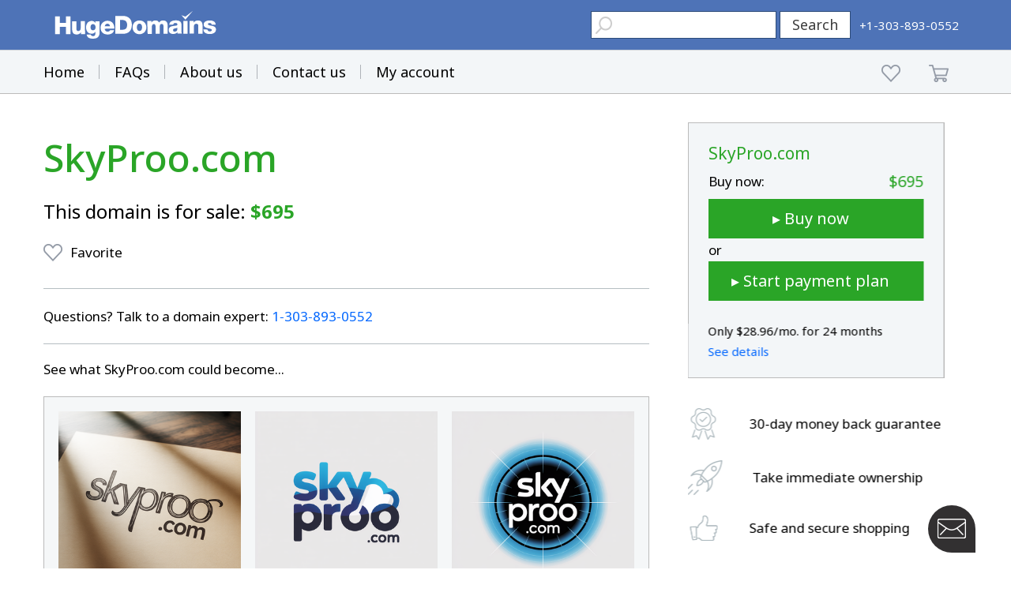

--- FILE ---
content_type: text/html; charset=utf-8
request_url: https://www.google.com/recaptcha/enterprise/anchor?ar=1&k=6LdRB9UiAAAAABaf3jRLyU_gwaGIp-3OvR51myRx&co=aHR0cHM6Ly93d3cuaHVnZWRvbWFpbnMuY29tOjQ0Mw..&hl=en&v=7gg7H51Q-naNfhmCP3_R47ho&size=invisible&anchor-ms=20000&execute-ms=15000&cb=1a3adby3lfgs
body_size: 48053
content:
<!DOCTYPE HTML><html dir="ltr" lang="en"><head><meta http-equiv="Content-Type" content="text/html; charset=UTF-8">
<meta http-equiv="X-UA-Compatible" content="IE=edge">
<title>reCAPTCHA</title>
<style type="text/css">
/* cyrillic-ext */
@font-face {
  font-family: 'Roboto';
  font-style: normal;
  font-weight: 400;
  font-stretch: 100%;
  src: url(//fonts.gstatic.com/s/roboto/v48/KFO7CnqEu92Fr1ME7kSn66aGLdTylUAMa3GUBHMdazTgWw.woff2) format('woff2');
  unicode-range: U+0460-052F, U+1C80-1C8A, U+20B4, U+2DE0-2DFF, U+A640-A69F, U+FE2E-FE2F;
}
/* cyrillic */
@font-face {
  font-family: 'Roboto';
  font-style: normal;
  font-weight: 400;
  font-stretch: 100%;
  src: url(//fonts.gstatic.com/s/roboto/v48/KFO7CnqEu92Fr1ME7kSn66aGLdTylUAMa3iUBHMdazTgWw.woff2) format('woff2');
  unicode-range: U+0301, U+0400-045F, U+0490-0491, U+04B0-04B1, U+2116;
}
/* greek-ext */
@font-face {
  font-family: 'Roboto';
  font-style: normal;
  font-weight: 400;
  font-stretch: 100%;
  src: url(//fonts.gstatic.com/s/roboto/v48/KFO7CnqEu92Fr1ME7kSn66aGLdTylUAMa3CUBHMdazTgWw.woff2) format('woff2');
  unicode-range: U+1F00-1FFF;
}
/* greek */
@font-face {
  font-family: 'Roboto';
  font-style: normal;
  font-weight: 400;
  font-stretch: 100%;
  src: url(//fonts.gstatic.com/s/roboto/v48/KFO7CnqEu92Fr1ME7kSn66aGLdTylUAMa3-UBHMdazTgWw.woff2) format('woff2');
  unicode-range: U+0370-0377, U+037A-037F, U+0384-038A, U+038C, U+038E-03A1, U+03A3-03FF;
}
/* math */
@font-face {
  font-family: 'Roboto';
  font-style: normal;
  font-weight: 400;
  font-stretch: 100%;
  src: url(//fonts.gstatic.com/s/roboto/v48/KFO7CnqEu92Fr1ME7kSn66aGLdTylUAMawCUBHMdazTgWw.woff2) format('woff2');
  unicode-range: U+0302-0303, U+0305, U+0307-0308, U+0310, U+0312, U+0315, U+031A, U+0326-0327, U+032C, U+032F-0330, U+0332-0333, U+0338, U+033A, U+0346, U+034D, U+0391-03A1, U+03A3-03A9, U+03B1-03C9, U+03D1, U+03D5-03D6, U+03F0-03F1, U+03F4-03F5, U+2016-2017, U+2034-2038, U+203C, U+2040, U+2043, U+2047, U+2050, U+2057, U+205F, U+2070-2071, U+2074-208E, U+2090-209C, U+20D0-20DC, U+20E1, U+20E5-20EF, U+2100-2112, U+2114-2115, U+2117-2121, U+2123-214F, U+2190, U+2192, U+2194-21AE, U+21B0-21E5, U+21F1-21F2, U+21F4-2211, U+2213-2214, U+2216-22FF, U+2308-230B, U+2310, U+2319, U+231C-2321, U+2336-237A, U+237C, U+2395, U+239B-23B7, U+23D0, U+23DC-23E1, U+2474-2475, U+25AF, U+25B3, U+25B7, U+25BD, U+25C1, U+25CA, U+25CC, U+25FB, U+266D-266F, U+27C0-27FF, U+2900-2AFF, U+2B0E-2B11, U+2B30-2B4C, U+2BFE, U+3030, U+FF5B, U+FF5D, U+1D400-1D7FF, U+1EE00-1EEFF;
}
/* symbols */
@font-face {
  font-family: 'Roboto';
  font-style: normal;
  font-weight: 400;
  font-stretch: 100%;
  src: url(//fonts.gstatic.com/s/roboto/v48/KFO7CnqEu92Fr1ME7kSn66aGLdTylUAMaxKUBHMdazTgWw.woff2) format('woff2');
  unicode-range: U+0001-000C, U+000E-001F, U+007F-009F, U+20DD-20E0, U+20E2-20E4, U+2150-218F, U+2190, U+2192, U+2194-2199, U+21AF, U+21E6-21F0, U+21F3, U+2218-2219, U+2299, U+22C4-22C6, U+2300-243F, U+2440-244A, U+2460-24FF, U+25A0-27BF, U+2800-28FF, U+2921-2922, U+2981, U+29BF, U+29EB, U+2B00-2BFF, U+4DC0-4DFF, U+FFF9-FFFB, U+10140-1018E, U+10190-1019C, U+101A0, U+101D0-101FD, U+102E0-102FB, U+10E60-10E7E, U+1D2C0-1D2D3, U+1D2E0-1D37F, U+1F000-1F0FF, U+1F100-1F1AD, U+1F1E6-1F1FF, U+1F30D-1F30F, U+1F315, U+1F31C, U+1F31E, U+1F320-1F32C, U+1F336, U+1F378, U+1F37D, U+1F382, U+1F393-1F39F, U+1F3A7-1F3A8, U+1F3AC-1F3AF, U+1F3C2, U+1F3C4-1F3C6, U+1F3CA-1F3CE, U+1F3D4-1F3E0, U+1F3ED, U+1F3F1-1F3F3, U+1F3F5-1F3F7, U+1F408, U+1F415, U+1F41F, U+1F426, U+1F43F, U+1F441-1F442, U+1F444, U+1F446-1F449, U+1F44C-1F44E, U+1F453, U+1F46A, U+1F47D, U+1F4A3, U+1F4B0, U+1F4B3, U+1F4B9, U+1F4BB, U+1F4BF, U+1F4C8-1F4CB, U+1F4D6, U+1F4DA, U+1F4DF, U+1F4E3-1F4E6, U+1F4EA-1F4ED, U+1F4F7, U+1F4F9-1F4FB, U+1F4FD-1F4FE, U+1F503, U+1F507-1F50B, U+1F50D, U+1F512-1F513, U+1F53E-1F54A, U+1F54F-1F5FA, U+1F610, U+1F650-1F67F, U+1F687, U+1F68D, U+1F691, U+1F694, U+1F698, U+1F6AD, U+1F6B2, U+1F6B9-1F6BA, U+1F6BC, U+1F6C6-1F6CF, U+1F6D3-1F6D7, U+1F6E0-1F6EA, U+1F6F0-1F6F3, U+1F6F7-1F6FC, U+1F700-1F7FF, U+1F800-1F80B, U+1F810-1F847, U+1F850-1F859, U+1F860-1F887, U+1F890-1F8AD, U+1F8B0-1F8BB, U+1F8C0-1F8C1, U+1F900-1F90B, U+1F93B, U+1F946, U+1F984, U+1F996, U+1F9E9, U+1FA00-1FA6F, U+1FA70-1FA7C, U+1FA80-1FA89, U+1FA8F-1FAC6, U+1FACE-1FADC, U+1FADF-1FAE9, U+1FAF0-1FAF8, U+1FB00-1FBFF;
}
/* vietnamese */
@font-face {
  font-family: 'Roboto';
  font-style: normal;
  font-weight: 400;
  font-stretch: 100%;
  src: url(//fonts.gstatic.com/s/roboto/v48/KFO7CnqEu92Fr1ME7kSn66aGLdTylUAMa3OUBHMdazTgWw.woff2) format('woff2');
  unicode-range: U+0102-0103, U+0110-0111, U+0128-0129, U+0168-0169, U+01A0-01A1, U+01AF-01B0, U+0300-0301, U+0303-0304, U+0308-0309, U+0323, U+0329, U+1EA0-1EF9, U+20AB;
}
/* latin-ext */
@font-face {
  font-family: 'Roboto';
  font-style: normal;
  font-weight: 400;
  font-stretch: 100%;
  src: url(//fonts.gstatic.com/s/roboto/v48/KFO7CnqEu92Fr1ME7kSn66aGLdTylUAMa3KUBHMdazTgWw.woff2) format('woff2');
  unicode-range: U+0100-02BA, U+02BD-02C5, U+02C7-02CC, U+02CE-02D7, U+02DD-02FF, U+0304, U+0308, U+0329, U+1D00-1DBF, U+1E00-1E9F, U+1EF2-1EFF, U+2020, U+20A0-20AB, U+20AD-20C0, U+2113, U+2C60-2C7F, U+A720-A7FF;
}
/* latin */
@font-face {
  font-family: 'Roboto';
  font-style: normal;
  font-weight: 400;
  font-stretch: 100%;
  src: url(//fonts.gstatic.com/s/roboto/v48/KFO7CnqEu92Fr1ME7kSn66aGLdTylUAMa3yUBHMdazQ.woff2) format('woff2');
  unicode-range: U+0000-00FF, U+0131, U+0152-0153, U+02BB-02BC, U+02C6, U+02DA, U+02DC, U+0304, U+0308, U+0329, U+2000-206F, U+20AC, U+2122, U+2191, U+2193, U+2212, U+2215, U+FEFF, U+FFFD;
}
/* cyrillic-ext */
@font-face {
  font-family: 'Roboto';
  font-style: normal;
  font-weight: 500;
  font-stretch: 100%;
  src: url(//fonts.gstatic.com/s/roboto/v48/KFO7CnqEu92Fr1ME7kSn66aGLdTylUAMa3GUBHMdazTgWw.woff2) format('woff2');
  unicode-range: U+0460-052F, U+1C80-1C8A, U+20B4, U+2DE0-2DFF, U+A640-A69F, U+FE2E-FE2F;
}
/* cyrillic */
@font-face {
  font-family: 'Roboto';
  font-style: normal;
  font-weight: 500;
  font-stretch: 100%;
  src: url(//fonts.gstatic.com/s/roboto/v48/KFO7CnqEu92Fr1ME7kSn66aGLdTylUAMa3iUBHMdazTgWw.woff2) format('woff2');
  unicode-range: U+0301, U+0400-045F, U+0490-0491, U+04B0-04B1, U+2116;
}
/* greek-ext */
@font-face {
  font-family: 'Roboto';
  font-style: normal;
  font-weight: 500;
  font-stretch: 100%;
  src: url(//fonts.gstatic.com/s/roboto/v48/KFO7CnqEu92Fr1ME7kSn66aGLdTylUAMa3CUBHMdazTgWw.woff2) format('woff2');
  unicode-range: U+1F00-1FFF;
}
/* greek */
@font-face {
  font-family: 'Roboto';
  font-style: normal;
  font-weight: 500;
  font-stretch: 100%;
  src: url(//fonts.gstatic.com/s/roboto/v48/KFO7CnqEu92Fr1ME7kSn66aGLdTylUAMa3-UBHMdazTgWw.woff2) format('woff2');
  unicode-range: U+0370-0377, U+037A-037F, U+0384-038A, U+038C, U+038E-03A1, U+03A3-03FF;
}
/* math */
@font-face {
  font-family: 'Roboto';
  font-style: normal;
  font-weight: 500;
  font-stretch: 100%;
  src: url(//fonts.gstatic.com/s/roboto/v48/KFO7CnqEu92Fr1ME7kSn66aGLdTylUAMawCUBHMdazTgWw.woff2) format('woff2');
  unicode-range: U+0302-0303, U+0305, U+0307-0308, U+0310, U+0312, U+0315, U+031A, U+0326-0327, U+032C, U+032F-0330, U+0332-0333, U+0338, U+033A, U+0346, U+034D, U+0391-03A1, U+03A3-03A9, U+03B1-03C9, U+03D1, U+03D5-03D6, U+03F0-03F1, U+03F4-03F5, U+2016-2017, U+2034-2038, U+203C, U+2040, U+2043, U+2047, U+2050, U+2057, U+205F, U+2070-2071, U+2074-208E, U+2090-209C, U+20D0-20DC, U+20E1, U+20E5-20EF, U+2100-2112, U+2114-2115, U+2117-2121, U+2123-214F, U+2190, U+2192, U+2194-21AE, U+21B0-21E5, U+21F1-21F2, U+21F4-2211, U+2213-2214, U+2216-22FF, U+2308-230B, U+2310, U+2319, U+231C-2321, U+2336-237A, U+237C, U+2395, U+239B-23B7, U+23D0, U+23DC-23E1, U+2474-2475, U+25AF, U+25B3, U+25B7, U+25BD, U+25C1, U+25CA, U+25CC, U+25FB, U+266D-266F, U+27C0-27FF, U+2900-2AFF, U+2B0E-2B11, U+2B30-2B4C, U+2BFE, U+3030, U+FF5B, U+FF5D, U+1D400-1D7FF, U+1EE00-1EEFF;
}
/* symbols */
@font-face {
  font-family: 'Roboto';
  font-style: normal;
  font-weight: 500;
  font-stretch: 100%;
  src: url(//fonts.gstatic.com/s/roboto/v48/KFO7CnqEu92Fr1ME7kSn66aGLdTylUAMaxKUBHMdazTgWw.woff2) format('woff2');
  unicode-range: U+0001-000C, U+000E-001F, U+007F-009F, U+20DD-20E0, U+20E2-20E4, U+2150-218F, U+2190, U+2192, U+2194-2199, U+21AF, U+21E6-21F0, U+21F3, U+2218-2219, U+2299, U+22C4-22C6, U+2300-243F, U+2440-244A, U+2460-24FF, U+25A0-27BF, U+2800-28FF, U+2921-2922, U+2981, U+29BF, U+29EB, U+2B00-2BFF, U+4DC0-4DFF, U+FFF9-FFFB, U+10140-1018E, U+10190-1019C, U+101A0, U+101D0-101FD, U+102E0-102FB, U+10E60-10E7E, U+1D2C0-1D2D3, U+1D2E0-1D37F, U+1F000-1F0FF, U+1F100-1F1AD, U+1F1E6-1F1FF, U+1F30D-1F30F, U+1F315, U+1F31C, U+1F31E, U+1F320-1F32C, U+1F336, U+1F378, U+1F37D, U+1F382, U+1F393-1F39F, U+1F3A7-1F3A8, U+1F3AC-1F3AF, U+1F3C2, U+1F3C4-1F3C6, U+1F3CA-1F3CE, U+1F3D4-1F3E0, U+1F3ED, U+1F3F1-1F3F3, U+1F3F5-1F3F7, U+1F408, U+1F415, U+1F41F, U+1F426, U+1F43F, U+1F441-1F442, U+1F444, U+1F446-1F449, U+1F44C-1F44E, U+1F453, U+1F46A, U+1F47D, U+1F4A3, U+1F4B0, U+1F4B3, U+1F4B9, U+1F4BB, U+1F4BF, U+1F4C8-1F4CB, U+1F4D6, U+1F4DA, U+1F4DF, U+1F4E3-1F4E6, U+1F4EA-1F4ED, U+1F4F7, U+1F4F9-1F4FB, U+1F4FD-1F4FE, U+1F503, U+1F507-1F50B, U+1F50D, U+1F512-1F513, U+1F53E-1F54A, U+1F54F-1F5FA, U+1F610, U+1F650-1F67F, U+1F687, U+1F68D, U+1F691, U+1F694, U+1F698, U+1F6AD, U+1F6B2, U+1F6B9-1F6BA, U+1F6BC, U+1F6C6-1F6CF, U+1F6D3-1F6D7, U+1F6E0-1F6EA, U+1F6F0-1F6F3, U+1F6F7-1F6FC, U+1F700-1F7FF, U+1F800-1F80B, U+1F810-1F847, U+1F850-1F859, U+1F860-1F887, U+1F890-1F8AD, U+1F8B0-1F8BB, U+1F8C0-1F8C1, U+1F900-1F90B, U+1F93B, U+1F946, U+1F984, U+1F996, U+1F9E9, U+1FA00-1FA6F, U+1FA70-1FA7C, U+1FA80-1FA89, U+1FA8F-1FAC6, U+1FACE-1FADC, U+1FADF-1FAE9, U+1FAF0-1FAF8, U+1FB00-1FBFF;
}
/* vietnamese */
@font-face {
  font-family: 'Roboto';
  font-style: normal;
  font-weight: 500;
  font-stretch: 100%;
  src: url(//fonts.gstatic.com/s/roboto/v48/KFO7CnqEu92Fr1ME7kSn66aGLdTylUAMa3OUBHMdazTgWw.woff2) format('woff2');
  unicode-range: U+0102-0103, U+0110-0111, U+0128-0129, U+0168-0169, U+01A0-01A1, U+01AF-01B0, U+0300-0301, U+0303-0304, U+0308-0309, U+0323, U+0329, U+1EA0-1EF9, U+20AB;
}
/* latin-ext */
@font-face {
  font-family: 'Roboto';
  font-style: normal;
  font-weight: 500;
  font-stretch: 100%;
  src: url(//fonts.gstatic.com/s/roboto/v48/KFO7CnqEu92Fr1ME7kSn66aGLdTylUAMa3KUBHMdazTgWw.woff2) format('woff2');
  unicode-range: U+0100-02BA, U+02BD-02C5, U+02C7-02CC, U+02CE-02D7, U+02DD-02FF, U+0304, U+0308, U+0329, U+1D00-1DBF, U+1E00-1E9F, U+1EF2-1EFF, U+2020, U+20A0-20AB, U+20AD-20C0, U+2113, U+2C60-2C7F, U+A720-A7FF;
}
/* latin */
@font-face {
  font-family: 'Roboto';
  font-style: normal;
  font-weight: 500;
  font-stretch: 100%;
  src: url(//fonts.gstatic.com/s/roboto/v48/KFO7CnqEu92Fr1ME7kSn66aGLdTylUAMa3yUBHMdazQ.woff2) format('woff2');
  unicode-range: U+0000-00FF, U+0131, U+0152-0153, U+02BB-02BC, U+02C6, U+02DA, U+02DC, U+0304, U+0308, U+0329, U+2000-206F, U+20AC, U+2122, U+2191, U+2193, U+2212, U+2215, U+FEFF, U+FFFD;
}
/* cyrillic-ext */
@font-face {
  font-family: 'Roboto';
  font-style: normal;
  font-weight: 900;
  font-stretch: 100%;
  src: url(//fonts.gstatic.com/s/roboto/v48/KFO7CnqEu92Fr1ME7kSn66aGLdTylUAMa3GUBHMdazTgWw.woff2) format('woff2');
  unicode-range: U+0460-052F, U+1C80-1C8A, U+20B4, U+2DE0-2DFF, U+A640-A69F, U+FE2E-FE2F;
}
/* cyrillic */
@font-face {
  font-family: 'Roboto';
  font-style: normal;
  font-weight: 900;
  font-stretch: 100%;
  src: url(//fonts.gstatic.com/s/roboto/v48/KFO7CnqEu92Fr1ME7kSn66aGLdTylUAMa3iUBHMdazTgWw.woff2) format('woff2');
  unicode-range: U+0301, U+0400-045F, U+0490-0491, U+04B0-04B1, U+2116;
}
/* greek-ext */
@font-face {
  font-family: 'Roboto';
  font-style: normal;
  font-weight: 900;
  font-stretch: 100%;
  src: url(//fonts.gstatic.com/s/roboto/v48/KFO7CnqEu92Fr1ME7kSn66aGLdTylUAMa3CUBHMdazTgWw.woff2) format('woff2');
  unicode-range: U+1F00-1FFF;
}
/* greek */
@font-face {
  font-family: 'Roboto';
  font-style: normal;
  font-weight: 900;
  font-stretch: 100%;
  src: url(//fonts.gstatic.com/s/roboto/v48/KFO7CnqEu92Fr1ME7kSn66aGLdTylUAMa3-UBHMdazTgWw.woff2) format('woff2');
  unicode-range: U+0370-0377, U+037A-037F, U+0384-038A, U+038C, U+038E-03A1, U+03A3-03FF;
}
/* math */
@font-face {
  font-family: 'Roboto';
  font-style: normal;
  font-weight: 900;
  font-stretch: 100%;
  src: url(//fonts.gstatic.com/s/roboto/v48/KFO7CnqEu92Fr1ME7kSn66aGLdTylUAMawCUBHMdazTgWw.woff2) format('woff2');
  unicode-range: U+0302-0303, U+0305, U+0307-0308, U+0310, U+0312, U+0315, U+031A, U+0326-0327, U+032C, U+032F-0330, U+0332-0333, U+0338, U+033A, U+0346, U+034D, U+0391-03A1, U+03A3-03A9, U+03B1-03C9, U+03D1, U+03D5-03D6, U+03F0-03F1, U+03F4-03F5, U+2016-2017, U+2034-2038, U+203C, U+2040, U+2043, U+2047, U+2050, U+2057, U+205F, U+2070-2071, U+2074-208E, U+2090-209C, U+20D0-20DC, U+20E1, U+20E5-20EF, U+2100-2112, U+2114-2115, U+2117-2121, U+2123-214F, U+2190, U+2192, U+2194-21AE, U+21B0-21E5, U+21F1-21F2, U+21F4-2211, U+2213-2214, U+2216-22FF, U+2308-230B, U+2310, U+2319, U+231C-2321, U+2336-237A, U+237C, U+2395, U+239B-23B7, U+23D0, U+23DC-23E1, U+2474-2475, U+25AF, U+25B3, U+25B7, U+25BD, U+25C1, U+25CA, U+25CC, U+25FB, U+266D-266F, U+27C0-27FF, U+2900-2AFF, U+2B0E-2B11, U+2B30-2B4C, U+2BFE, U+3030, U+FF5B, U+FF5D, U+1D400-1D7FF, U+1EE00-1EEFF;
}
/* symbols */
@font-face {
  font-family: 'Roboto';
  font-style: normal;
  font-weight: 900;
  font-stretch: 100%;
  src: url(//fonts.gstatic.com/s/roboto/v48/KFO7CnqEu92Fr1ME7kSn66aGLdTylUAMaxKUBHMdazTgWw.woff2) format('woff2');
  unicode-range: U+0001-000C, U+000E-001F, U+007F-009F, U+20DD-20E0, U+20E2-20E4, U+2150-218F, U+2190, U+2192, U+2194-2199, U+21AF, U+21E6-21F0, U+21F3, U+2218-2219, U+2299, U+22C4-22C6, U+2300-243F, U+2440-244A, U+2460-24FF, U+25A0-27BF, U+2800-28FF, U+2921-2922, U+2981, U+29BF, U+29EB, U+2B00-2BFF, U+4DC0-4DFF, U+FFF9-FFFB, U+10140-1018E, U+10190-1019C, U+101A0, U+101D0-101FD, U+102E0-102FB, U+10E60-10E7E, U+1D2C0-1D2D3, U+1D2E0-1D37F, U+1F000-1F0FF, U+1F100-1F1AD, U+1F1E6-1F1FF, U+1F30D-1F30F, U+1F315, U+1F31C, U+1F31E, U+1F320-1F32C, U+1F336, U+1F378, U+1F37D, U+1F382, U+1F393-1F39F, U+1F3A7-1F3A8, U+1F3AC-1F3AF, U+1F3C2, U+1F3C4-1F3C6, U+1F3CA-1F3CE, U+1F3D4-1F3E0, U+1F3ED, U+1F3F1-1F3F3, U+1F3F5-1F3F7, U+1F408, U+1F415, U+1F41F, U+1F426, U+1F43F, U+1F441-1F442, U+1F444, U+1F446-1F449, U+1F44C-1F44E, U+1F453, U+1F46A, U+1F47D, U+1F4A3, U+1F4B0, U+1F4B3, U+1F4B9, U+1F4BB, U+1F4BF, U+1F4C8-1F4CB, U+1F4D6, U+1F4DA, U+1F4DF, U+1F4E3-1F4E6, U+1F4EA-1F4ED, U+1F4F7, U+1F4F9-1F4FB, U+1F4FD-1F4FE, U+1F503, U+1F507-1F50B, U+1F50D, U+1F512-1F513, U+1F53E-1F54A, U+1F54F-1F5FA, U+1F610, U+1F650-1F67F, U+1F687, U+1F68D, U+1F691, U+1F694, U+1F698, U+1F6AD, U+1F6B2, U+1F6B9-1F6BA, U+1F6BC, U+1F6C6-1F6CF, U+1F6D3-1F6D7, U+1F6E0-1F6EA, U+1F6F0-1F6F3, U+1F6F7-1F6FC, U+1F700-1F7FF, U+1F800-1F80B, U+1F810-1F847, U+1F850-1F859, U+1F860-1F887, U+1F890-1F8AD, U+1F8B0-1F8BB, U+1F8C0-1F8C1, U+1F900-1F90B, U+1F93B, U+1F946, U+1F984, U+1F996, U+1F9E9, U+1FA00-1FA6F, U+1FA70-1FA7C, U+1FA80-1FA89, U+1FA8F-1FAC6, U+1FACE-1FADC, U+1FADF-1FAE9, U+1FAF0-1FAF8, U+1FB00-1FBFF;
}
/* vietnamese */
@font-face {
  font-family: 'Roboto';
  font-style: normal;
  font-weight: 900;
  font-stretch: 100%;
  src: url(//fonts.gstatic.com/s/roboto/v48/KFO7CnqEu92Fr1ME7kSn66aGLdTylUAMa3OUBHMdazTgWw.woff2) format('woff2');
  unicode-range: U+0102-0103, U+0110-0111, U+0128-0129, U+0168-0169, U+01A0-01A1, U+01AF-01B0, U+0300-0301, U+0303-0304, U+0308-0309, U+0323, U+0329, U+1EA0-1EF9, U+20AB;
}
/* latin-ext */
@font-face {
  font-family: 'Roboto';
  font-style: normal;
  font-weight: 900;
  font-stretch: 100%;
  src: url(//fonts.gstatic.com/s/roboto/v48/KFO7CnqEu92Fr1ME7kSn66aGLdTylUAMa3KUBHMdazTgWw.woff2) format('woff2');
  unicode-range: U+0100-02BA, U+02BD-02C5, U+02C7-02CC, U+02CE-02D7, U+02DD-02FF, U+0304, U+0308, U+0329, U+1D00-1DBF, U+1E00-1E9F, U+1EF2-1EFF, U+2020, U+20A0-20AB, U+20AD-20C0, U+2113, U+2C60-2C7F, U+A720-A7FF;
}
/* latin */
@font-face {
  font-family: 'Roboto';
  font-style: normal;
  font-weight: 900;
  font-stretch: 100%;
  src: url(//fonts.gstatic.com/s/roboto/v48/KFO7CnqEu92Fr1ME7kSn66aGLdTylUAMa3yUBHMdazQ.woff2) format('woff2');
  unicode-range: U+0000-00FF, U+0131, U+0152-0153, U+02BB-02BC, U+02C6, U+02DA, U+02DC, U+0304, U+0308, U+0329, U+2000-206F, U+20AC, U+2122, U+2191, U+2193, U+2212, U+2215, U+FEFF, U+FFFD;
}

</style>
<link rel="stylesheet" type="text/css" href="https://www.gstatic.com/recaptcha/releases/7gg7H51Q-naNfhmCP3_R47ho/styles__ltr.css">
<script nonce="SB5LLEbGzy4kUir0Q9BoYg" type="text/javascript">window['__recaptcha_api'] = 'https://www.google.com/recaptcha/enterprise/';</script>
<script type="text/javascript" src="https://www.gstatic.com/recaptcha/releases/7gg7H51Q-naNfhmCP3_R47ho/recaptcha__en.js" nonce="SB5LLEbGzy4kUir0Q9BoYg">
      
    </script></head>
<body><div id="rc-anchor-alert" class="rc-anchor-alert"></div>
<input type="hidden" id="recaptcha-token" value="[base64]">
<script type="text/javascript" nonce="SB5LLEbGzy4kUir0Q9BoYg">
      recaptcha.anchor.Main.init("[\x22ainput\x22,[\x22bgdata\x22,\x22\x22,\[base64]/[base64]/[base64]/[base64]/[base64]/[base64]/[base64]/[base64]/[base64]/[base64]\\u003d\x22,\[base64]\\u003d\\u003d\x22,\[base64]/CkMKHIWtJcQxuOMK7w7vDi18sw7QDN0rDosOUZMOjHsO0dRlnwqjDlwNQwr3Cjy3Do8OIw6MpbMOawrJna8K3VcKPw48tw6rDksKFeQfClsKPw4rDvcOCwrjCgsKEQTMXw748WHnDmsKowrfChcOHw5bCisOIwrPChSPDuUZVwrzDncKiAwVjSDjDgR5bwobCkMK/wq/Dqn/ChsKPw5Bhw4PCmMKzw5B2aMOawojCqAbDjjjDrnBkfh3CqXMzUyg4wrFnScOwVB4tYAXDpcOBw599w4Zgw4jDrQzDonjDosKFwqrCrcK5wr8DEMO8acOzNUJyAsKmw6nCuSlWPXHDucKaV1fCqcKTwqEjw4jCthvCtUzCol7Cs1fChcOSecKGTcOBK8OwGsK/[base64]/CpVlSwpzDlnNaZMKBwp3Ds8KywpJfw5t3worDisKFwqTClcOrMcKNw5/Dt8OUwq4LVDbCjsKmw4rCscOCJEHDjcODwpXDpMK0PQDDrhw8wqddPMK8wrfDrhhbw6sZWMO8f0EkXHlEwprDhEwPDcOXZsKRJnAwb05VOsOOw4TCnMKxe8KyOSJJK2HCrCo8bD3CjsK3wpHCqX7DnGHDusOYwoDCtSjDogzCvsODH8KOIMKOwr/[base64]/DiMKsw5/Dj2EGw63Cl8KgwqxJwrpCDMOVw57DsMKPFMOoOcKNwojCosK+w5l3w7XDgsKsw7lJUcOtT8OuLcOqw5rCuE7CssO5ECzDqkHCumoZwqnCk8KpEsO3woAcwqscBHQ5wrw5VsK5w6AdB1kfwoVxwrfDqH7CvcK6OEcsw7/[base64]/DnsK+w5fCscOXZ8O8w4vCmgZyw5NwKEsbFUzDuMO2X8Kpw4hhw4fCpSPDpHjDjGhvcMKJHlAPOWhJY8KrHcOiw7zCiw3Cv8Kiw5ZpwrPDmg/[base64]/[base64]/BW46K8O6woTDrcKCKsOpGcKpwroAHcOAw63DqcKoFDhkw4jCrn5KchZNw4DCnsOIIcOUdwrCql9Nwqp3FUPCjcO9w5dkWzBvG8OAwqw/[base64]/Dpn3CsysBWlcgwrnDrWvCjwoFZWgCfk4MMcKXw60dVCHClMO/wo4Hwo4sWsOpOsKBPzRyL8OQwqldwpV9w77CrcO/UcOiLlDDocO5E8KHwrfCjBB3w5DCrFTCoyzDosOmwr7DqcKQw5wTw6BuECE/[base64]/CqVp6VhfDlMKPI35YwoLDicK8wrd/w4bDmsKQwqvCjlFvf3o2woc9woPCpTN/w4YYw68iw6rDgcOYd8KqUcOfwrbCmsKbwo7Co1t+w5jCk8OdfyAiNcKJDGXDu3PCpQbCg8KQcsKow4XDn8OSY1PCqMKFw5okZcK7w4/DiHzCmsOwM1DDt1LCiR3DnmnDiMOmw5hYw6/ChW/DhwQrwqQrwoNNJMKGe8Kcw7NywqBDwqLCtlDDlUEQw77DpwvCv37DuQUKwr/DscKYw7ZpSS3CrhDChMOqw5ozwpHDlcOXwpbCv2zCvsOVwqTDhsOxw6kwIkXCqTXDjB8aNmjCvkw4w7ECw4zCrFDCvGjCmMKuwobCjCIKwrDDp8K2woo/WMOowqxDNFPDoH19WMKtw74jw4fCgMODwqPDnMOQLg/[base64]/Ds8KeTGXCh8OlNsObw5IeJWvChHspbnXDtMKrT8ONwpsBwrNuN21Yw7HCs8KBKsKNwptHwpfCq8Ond8OgeH8nwrwCM8KBwoDCm03CnMOiUsKSckfDuWZAKcOEwptcw67DmMOHdEtCNlpCwrpjwqw/[base64]/Dt8KNeQxGKBrDmcO9a07CsMOawonCmCbDpwbDqMKzwo9qDB1IFcOZU1FEw4UMw69pWsK+w5RudmLDscOww5XDscKcccO9wq1TXlbCpUnCgcOmZMKqw6PCmcKCwrLCvMOGwp/[base64]/CiEzCvHfDk8KCBQ4/SMOawq/[base64]/[base64]/DssOVwrjClcKpwrBdw5NARWBMD1nCkiHCnWDDlFfCvsKuYcOmcsO5C2jDsMODSQTDuXdwS0bDgsKadMOYwqoUFnl7UsOFZcKPwoIMeMKnw6HDlHAlMQHCkjsIwoowwpTDkE/CrAIXw5pFw5XDilbCncK9YcK8wozCsDtQwonDuHpgT8KDL3MCw44OwoUDw59awqpvQMOHHcO6d8OmY8OUMMO+w7fDlGnCsAfDjMKGw5rDlMKGcznDkRgCw4rCscOcwrvDlMKdTX97wplbwrTDpgc8AMOFw5/[base64]/[base64]/Ci8KhV8OiesOgw7MYJyRawrLDlH7DjMOwd8OFw5wBwop6AsOkVsOrwqt5w6AwVQPDiAxswo/CshgNw7UqFw3CosKjw6/ClFPCqjpAMcOebX/CgcOiwofCvsKlwrvChHUlEMKFwqgCdjTCs8OPwqEGMksZw4fCl8OfKcOMw4VDdQjCrcOhw7k0w64dQsK/woDDp8OwwrLDg8OdTEXDh3lFEnvDv25XYTgzXMOTw6F+PMK/F8KeSMOJw6cFScKVw7w7N8KGUsKKflsSw7DCnsKzSsO3QWIZQMKyOsOuwpLCk2QhbjRyw5R/wrjCicKew6MpF8OYOMKEw7Erw7DCl8Ocw51QaMOVc8OjKi/CqsKnw65Cwq1cNGYje8K/wqJmw6ElwoVRfMKvwpQYwqxFMcO/KsOpw6FBwqHCqG/Dk8Kkw5LDrsKzDRs/[base64]/DscKcMgN9wovCjcOnwq/DsMKKwqVzwrfCm8O6w7gQw4PCmMOvwqTCmsODTkoOEjLCmMK6WcKYJzfCtxluaErCqgtjw7zCvDDCicODwp0kwoM6eUY7esKkw4lzHlVPw7XCtTA5wozDpsOXbwh0wqUjw5XDgMO9MMOZw4bDnEwsw4PDosOZDVbCjMKpw6DCojQCel10w5gsDcKTUgPCjifDqsO/C8KKG8OHwoLDoCfCiMOTZ8KmwpLDr8KYD8Ojwrdww7LCiykCbcKJwolAPDTCn2LDlcKkwoTDo8Ohw5BLw6fCgntCFMOsw4Z7wpxTw7Vww6bCgcKaCsKowofDpcKBdmERCQ/CoEUSV8KdwqBRSmg9XRfDrEXDksKww78wHcKnw6gOSsO6w4TDgcKvWMKvwqpEwoppwqrCj2fCiw3Dv8ORPMO4V8OzwobDn08DbmsXw4/CgcO5dsOvwoQ6H8OHJxjClsK2w6bCiD7CscO1w6/[base64]/[base64]/aBVOw4ZswrF/C8KTZcOVCcKYacOmR8Kgw5YsYlrDm8OVw5p6T8Kowotrw7XCtFnDoMKIw4rCvcKzwo3DnsORw5BLwqRaQ8KtwoBRfE7DrMO/HcORw70HwrnCswTCq8Klw5TDnR/[base64]/CqRkhaMKLKMOfdMKUw7zDinhUFnXCjMOMwrURw7k4wrfCjsKcwp5TRnEmaMKdQcKMwptmwpEdwrcSbsOxwqNsw4gLwqJNw4PCvsOWesO5TxRFw4PCq8OTL8OpIk/CtsOjw6LDtcKTwro0acKewpXCpgLDm8K2w5/[base64]/T3YCe3pFQ8OLWQ5TwoUNw77ChsO9w55AL2pBwrg1en9YwpXDuMK2NHDCi1tUE8KnVVJ5f8Ojw77DnMO4wqktFMKGaH4ZFsOAVsO8woYgcsKmUCbCncK/w6fDv8KkM8OfcQLDvcKmw4HCjTPDksKAw51bwpkIwo3DocOMw4wHEmwXWsKGwo0tw5XCjSUZwoIeQ8O2w5MOwoE/[base64]/DuAXCslsubcO5GgQXwq8vw4DDlTbCucKrwrZIVcOkbTrCg0PDh8KbW1TDn3LCuwQrWMOcRF81R0vDnsOiw4ALwo0yVsOswoPDhmbDh8KGw4UuwrvCuUXDtgw7djnCoGo+bsKIDsK+GcOoc8OPNcObb3/DusK8Y8OPw5HDicOjIcKsw6NOJ3PCokHDjCfCisKZw798BHTCtgjCqmNpwqR7w7AHw6dEaHRQwq8DPsOrw40ZwohSHVPCs8Otw7/[base64]/w7hsw7nCoMOLw6LDr8KQOcOmEX4Ww5whwr1zwrAxw7DDncO5XBzDssKvWWDCqRTDkR7CjsO5w6fDo8OkDsK3FMOBw5VpbMOoB8KHw50NbV7DqUzDs8OWw7/Dp143F8Knwp8YZz0xciYjw5fCnlHCuWosbXjDqV7CqcKWw6fDo8OMw4LCnW5Fwr/[base64]/NMKEfy8aw6Vowr3DtMKnC8KhWcOZSRDDgsKoRRXCusKsAmk/[base64]/DqsKbZcOWw5HCrmk0A8OpPMKNw6XDli0uQkXDlA11asO7CsKow7NCAC/Ci8OkHihuQyZYSWFNKMO1YmvCgADCqXMVw4fCi29Mw4sBwobDjnbCjSJtKzvDgMO0XDrClmgDw5/DgBnCh8Odc8KcDgdfw57DslTCoGFcwqPCicO5A8OhKMKQwqfDj8OzRE9jcmzCrcOpBRfDsMKFMcKuCcKLawHChEVdwqLDuyPCkXTDpztYwoXDnMKGwpzDpEVQTcOQw7x8HgYLw5gKw5wSXMOgwqYpwqUwAkllwqhrbMKxw6LDvMOgwrU3FsKOw6bDvMONwpU/DRnClsK+V8K1ZjXChQsEwq/CsR3DrRNkwr7CoMK0LcKjKw3Ch8KBwos9fcOpw4zClih/woNHDcKWFMK2w5zDvcOBa8KPwrJBV8ODFMKWTjFUwoXCuhLDqzrDti3CvH3CqgVofncGbGZdwp/DiMOAwphGUsKGQMKFwqbDkWrDo8KKwq0zB8Kgf0xdw4wNw4MaF8OsKjMSw4YAMcKPYsOXXFrCgklYdMO0MkDDmDlbO8OUMcOqwoxmRcO/TMOQRcOrw6Y5dSARWjvChWzCrA7CtmFBHFjDq8KCwpbDvMKcHBTCuiLCvcOUw7bCuzLDpsKIw4kgfynCoHtSKnTClcKCV2RSw77Dt8KFSh4zRMKRXTLDl8KYHzjDssKNw5EmDndZTcO/[base64]/FDXDn8OzwpzDvBDCmMO0wqJdw6XCl2Mcw7DDoQslZsK8bGXDmkfDkBPDmznCksO4w44gRcO1fMOnFcO1BMOLwpzDksK9w7lsw61Ww61Oa2XDu0zDmcKoTcOdwoMow4nDqUzDo8OMBisdKsORKcKQCG3CiMOjCjwpGMOQwrJ0EGDDrFkQwocwMcKeDHB4w7vDkAzDrcK/wr01IsOXwpfCuk8gw7tCTsOTFCfCnnjDtgIuTTfDqcOFw5PDmmMEdVFNOcKZwop2woZgw4HCtVhuOVzCvEDCqMONTmjCtcK2w6QXw5YUwqgvwr5EUsK5MmJ7XMOlwq7Dt0AAw77DiMOOwpBvN8K1FsOQw44HwqDDkzjDgMKuwoDCmsOgwrkiw4fDn8K/aRFXw5HCgcKtw6syVcKOWicGw48pR0LDtcOhw6h1Z8OiSgdQw4TCo3M/[base64]/w4vDnhvDsMO+wqfDs8ODNMO6acKRLsOswprCi1fCuzF/wpnChBl5PxAtwpt5aXx6wo7Cp2DDjMKPDcO6TsOUTMOtwqrCqsKhZMKtwqnCpMOSOsOww7HDmsObLDrDjSPCvUnDjzBaJlY4wq7DjwXCgsOlw5jDrcODwoJpEMKdwpV3TC9Xwpwqw6lqwrTChEJUw5HDiBELJ8KkwrXDqMK/MmLCmsOWc8O0CsKGaw8EYzDCtcKYc8OYw5hsw6XCiTMFwqQrw7bCgsKeSz8WSDM7wqLDswHDpWjCsFDDisORIMK4w4TDggfDvMK4FznDuRtcw4gUA8KMw63DnMObI8KFwq/CqsKbHmbCpknCmBTCnFvCtwcWw7Ipa8OHbsKPw6QhecK3wp3CgcKKw4AJA3jCpsOXFG5IMMOxS8OrUQPCqTjCisObw5I/[base64]/[base64]/Y8KkwpPCs8OuYB3DssK7wp/ChBTCqF0zw5HDkx0vw5hQJR/CgcKBwofDrHrCiE3CtsKmwoNnw48Fw7M8wokPwp/CnRgoEcOtTsOyw73CoAdaw7tZwr10McO5wpjCux7CucKlOMOTc8ORwpvDv3HDhA9Fwp7CtMOLw4AdwolQw7XDqMO5NxrDnGd4M2rChBvCrg/CiTNkZD7Ck8KdDDBgwpLDll/[base64]/[base64]/[base64]/Drz0FIWYOwqbChkBSWGHDoCYZwqXDnhE6DsOlYsOow4HCmURbw5hvw5bDg8K2w5/[base64]/DvSEcw78Gw7rCqVViajZbwog2BcOQA0p8LsKWXcKgOXFow4LDgsKpw4dQLjbCrB/DpxLDtmxAHg/CjDHClcK2PcOOwrNgazYXw78pOS/[base64]/DiArCt2drCn5xW8OywrLDhgVobsO4w7xdwobDgMOTw6VBwr1iKsOcX8KyKijCrcK6wod3MsKow5xPwrTCuwLDpMOcIBDCiHQpWgDCpcOCTMKPw4QNw7LDi8OZwovCs8OxHMOjw4UJwq3CsWzDtcKXwr3CksKqwoRVwo5lYEtvwr8QOMOLOcKiwqMdw7/DosOMw64IOznCo8OTw4rCjC7DssKlBcO3wq3DlsOsw6jDhsK2w6zDrjYBA2U3AcOtQQLDomrCuh8MQHQgS8OAw7XDrcK/LMK4w44hUMKmGMK+wrgmwokWR8Kiw4cLwrDCuVo3VH4rwr/Cr1zDiMKpJ1TCo8KtwrMZwr/[base64]/DkgYbwp1dw4MST8OpVxITw5bCisKhPsK5w4dtwolpfR0FZRPDg0t3DMO4OB3DoMOlWsKFf3YdDMOSLsOJwprDoxHDosK3wponw5YYEUR1wrDCpXFrGsOlwpUawp/Cv8KJD1YBw6vDszI/wr7DugV/[base64]/[base64]/DgU1Zc1dMwr4hw4Aaw4AIw63CvDbDpsKbw45QZ8KFIx/CgDUXw7zDlsOkQzhNRcO+RMONGVbCqcKTKDI1w6QpNsKbd8K1Ok5pFsOpw5DCkgdxwrY+wr/ComHClznCoBItb1LCi8OCw6bCqcK/LGfDh8O1Cy4OHWAPw47CicK1IcKpHQrCnMOSByFBUgYXw4cOLMKswrDCtcKAwo53f8KjG0BPw4rCiX59KcKXwrTDngx4RDBjw5fDv8OQMcK1w7/CuA0lBMKZQnHDplfCuGUfw6gpTcO1XcOswrjCoTjDn1wlOcOfwpVNMsOXw6fDvMKuwoBmDmIKwq3CscOIewV1ST3CrwcBcsOkVMKMPltqw6rDoiDDkcKNW8OQcMOlEMOWTMKqCcOnw6NXwpBuOx/[base64]/DkTPClcOkwq5vw6DCm8OwCWfDrDTCrV7Dv8OGwqXDtTXDknQVw6Rqf8O4dcOfwrvDsCfDpEPDhnzDtExqQndQwqw2w5nDhiIaBMK0KcOZw7AQdXEpw6tEWlPDrRTDlsO7w4/DjsKVwqcqwo5rw5ROLcO6wqYvwp7Dg8KDw54nw77CusKcesOUccO4XMO1OjEtwo8Yw79bHMOewoR9fQvDhMOmOMK7TzPCqMONwr/DiSbCj8KWw7k2wpUnw4ARw5nCvXcaIcK7LFh9H8Ohw5l1GDoGwpPCnhfCkxBnw4fDt2bDmFPCvlJ7w7xjworCoG9/FT3DiW3Cn8Oqw6hLw582BcOvw6vChGbCpMOzw5x7w5fClsK/w7bCjS7DtsO0w7gbS8OJVS7Co8OPw755c1Nww4YAbsOQwo7CuyHDhsOSw4LCiwXCu8O9aWrDhEbCgRLCmzltOMKWR8KwVsKESMOFw4NrSsKTEUFmwrRjPMKCw7rDmRkZGX5/bFI/[base64]/V3YJw4bCokYIWsK1FmvCiRHDhsKLwqrCmENYOMKoJsKiKBHDvsOCNS7CgsOLSTbCkMKSQzjDl8KCJSbCjQnDgBzCmjvDjzPDgj0owrbCmMK7RcKYw5giw5dGw4PCisOSH0FJcg9VwprDlMOdw7MDwpXCslvCnwR2GG/CrMKmczvDkcKSAHLDlcKaSlXDmRbDicOJFBDCugbDrcK7wrZJcsKSLFd6w6Vvw4jCg8OhwohuWAoyw73DiMK4D8OzwofDv8OWw60jwoo5M0FJAwDDncKXVGfDgsKCwpfCh33CuQDCqMKwAcKkw49Zwo7CtlJ2MygLw7LCiyvDjMKkw7fCnFlRwq8fw5tUd8O/wobDqMO5CsK9wo54w5h9w5oHakhjPyzCkU3DhH7DqcOjGMKWBi0Rw6lqOMOeLwhew4LDqMKbQ3fCssKIAmtaSMKBZcO1NVTCsEIWw4V2PXLDjVgdGXbDvMK9EcOVw6HDl1k3w4cswoESw7vDjTofwqLDmsO9w6VYwqLDnsODw7kVbMKbwqXDhT4FPMKvMsOhGgQRw75/UhHDg8K0QMOLw6JRRcKDXF/DoUzCscKewqHCrMK5wp1PE8OxWcK1wr3CqcKUw5VcwoDDvQ7Cu8O6w74BTD1vLxMHwrnCrMKqc8OceMKDPXbCqX3Ct8Kuw4wMwokKLcOBUxh9wrbCmcO0WXdBfzzChcKPSH7DmVNXRsO/G8OcbAUiw5nCkcOBwrTDhzQCWsOOw7LCgMKJwr8xw5Nxw4Rywr/DkcOuRcOiPsOfw5oWwoIQOsKwNDUTw5fCqhgow7/CtBIewrHDlw3Cr1kJw6nCj8O+wppPDw/DvcOEwotbKsOHd8KNw6IoG8OuHEZ+dl7DgcKxX8OQfsOVCgt/c8OFM8OeaEt/GgHDgcOGw71EYsOpQHsWMyhXwqbCtcOxdk3DmjXDnzPDgAPCksK+wpISB8KMwp3DhDzCpcKyRSzDiwwRfA0Qe8KORMOhaRDCunMHw7spIxHDiMKNw7rCjMOkGCEKwoPDjFFQYy/CvMK2wpLCrsOEw5zDpMKOw6XDuMOZwqN4VUPCj8OPO1sqK8Oyw64Bwr7DvMO9wrjCuE7DmsKSw6/CpcKnw4NdV8KhDyzDl8KPVMOxYcKcwq/DrhJqwoFSw4N0V8KdVwzDisOIw7rCulPCuMOjwpDCssOYdzwTwpbCosKlwr7Dskt7w64AQMKiw6BwKsOvwpYswqBZaiNRUxrCjSZnbAd/w4FGw6nDmMK9wovDmShiwpVXwp4ZF3kRwqHDocOfWsOXRsKQd8KhfHUEwqRdw5LDknvDjiLCr0kFKcOdwoInCsOfwoR0wrzDn2XDtn4hwqzDsMK0w7bCrsOcEMOpwq7CkMK6wqpcbcK3fBElwpDCp8OGwrLDhGxYLREaMcK/D2HCi8KoYi/DlMK6w7PDpMKBw4bCq8OTTsOxw7rDm8OiRMKdZcKjwoYmDU7CgUNNYcKow7zClMKGWcOAa8Ofw6wmKGHDuxjDuhVqIStXXiBVEXUSw6s3w5sKwr3CqMOiMsK5w7jDlF9KM089UMOTdX/DpcKXwrTCosKgSn3CicOWF3jDi8OYB3rDpGBxwozCtjccwovDrChrIxPDmcOYO24LRz9/wpvDongTEXNtw4JUOsKMwoMzecKVw580w4cuc8OFwqzDnyUTwr/DqDXCj8OuWTrDk8KDRcKVSsOGw5jDscKyBF5Qw5LDoAJaMcKpwopUSCfDo0tYw6RBIWlfw7vCgnMAwqfDnsKdD8KKwqHCpXXDnlAbw7LDtnhsQzBzD3/DuWF1FcKWJVrDt8O/wpR1PC5ow68iwq8MLnfCicKmdFEWE3M1worCrsOUPhXCtFHDlk42bcKZfMKdwpkUwqDCusORw7vCl8OVw5kUIcKwwrtvNcKbw6LCpRzDkMO1wovCkmYSw6LCgk/ClTXCg8OLdDTDlGZcw43CoRF4w6PDvcKrw77Dtg7CvMO+w6V1wrbDogfChcKVIx0jw7HDkhjDuMK0K8KRPMKzayvCtFZNeMK/XMOQKxLClMOBw4lZJH3DgUUuGMKkw6HDmcKAJsOnP8K8BcKww67CknbDvxzDpcKleMK4w5F7wp3DkRtWWGbDmjjCuXtQUmtDwoPDuVzCpMOsKDLCm8KDTsKaScK+RWXCkcOgwpjDssK1ERbCk2HDvkE8w4DCrcKhw7fCtsKZwqxcbQfCt8K8wpl/GcO/w6fDqSfCusOowrzDrUZyRcO0w5E4A8KMwp7Cq2ZZDE3Dm2I9w6PDkMK7w7ktfDDCuiF/w7/CvX8hCH7DpHtHbMOuwoFHOcOZSwB9w4jCkMKow6bCnsOgw73Dsy/Dn8Ofw6vDj1XDr8OdwrDCmcK3wr9JJTLDoMKKw5nDpcOWOTcQFnPDtcObw69HQsOQQsKjw4ZpW8O+woBcwqDDuMOyw5XDr8OBwp/CjyTCkAHCtU/Cn8OLF8K1M8O1cMOPw4rDuMOBEybCsBg0w6AGwrwxwqnChMKZw70qwrjCs1toa2osw6Rsw4fDjwvDvGNZwrzCoideKnrDskpewozCnS7DgMONa3thO8OVwr/CtcKhw5I5KcKYw4LDhSjCmQ/Cu0Mlw5ZNbEAOw7Zrwogvw50pGsKcQBPDq8OZcCHDj0XCtinDosKYWT0Vw5vCosOKWhTDgsKaBsKxwpkOI8Kdw6UfflNFBgEywofCmsOBXcKnwrXDi8OWbMKawrF0FcKEK1TCgzzDg0HCuMONwrfDgipHwoBXBMOBKMKeBcOFO8OHRmjDh8O9woQqHA/[base64]/DvjbCtnfDucOyS8OoZgXDgXnClwLDisOnw6bCg8OHw4TDhAY1wqrDgMK5J8OYw6EOU8KdWMKzw7o5IsOJwrhMVcKpw5/Cqg8gCh/Cg8OoZXFxw45Nw4bCm8K7YMKRwoIHwrHCocOwJSJYKMKYHsOuwprCt1/DusKBw6TCusKsIcOZwoXDuMOpFCrCg8KMBcOQwpA6CRFbJcO/w5diAcOWw5DCoBDDh8ONTwbCkC/DuMK8LcOhw4vDosO3wpYtw4cgwrAzwpgNw4bDtUdbwqzDjMOHdTgMw6g9w55+w4VswpAhCcK6w6XCtCgaRcKUDsOdwpLDhsKVB1DCuwrChMKZEMOeIQXDp8Ofw5TCqcOFaSHDpR4fwrszw67DhltVwpoxRB7CiMKKA8OTwrfCqB0swroBHibChgTCkSE8BMOQAx/DlDnDpG/DvcO9bMKAXx/DlsOWKQoSMMKnL0zDrsKoW8OqKcOOwo1BTi3Dk8KaJsOuMMO5wqTDm8KnwrTDjV3Cu3IbBMOtQ3/[base64]/CrMOwwrJkwrfDnsKgL0zCk0fCv0B8DMOVQMKHHSZybjvDv3tkw787wojCqkM2wqcgwot/[base64]/DrcK8w7ZsYgDDksKdw7/DucO6w6gWPkjCjC/CqMKEOjNgF8OHOcKEw6bCuMKCB1Qiw58qw43CmsO9RcKfdMKcwoYNfhTDtUU1Y8Oaw7BRw4XDl8OCScKkwoTDjzhdfU/[base64]/ejDCknbDmsKyKMKkBA9fEFQ6eMKUw5gIwqPCiWZUw4JOwppKOkl6w75xAS7CtFnDsSJOwqZTwqbChsKmQsK8CgI/wrnCqMOvHix8w6Iiw4h6XxjDmcOcw4cyasO5wovDrCpEc8OrwovDv219wpNpT8OjWG7CqlDCosOKw753wqzCrcK4wofCuMK4fl7DqcKRwpA5Z8OHw6vDu18owroeJg0kwrZ1w5/DucOfVgQpw45Mw5bDjcKZGsKHwoxjw6slH8K3w6A4wpXDoDRwBRZGwrM4w5PDuMKWwqHCkUxzwo1dw5rDvW3DgsOkwpkCYsONCR7CqlkJbl/DoMOSZMKNw6hgZETCoCw2fsOow57CrMOUw7XCh8KVwoXCgcOyeDTDo8OXL8KjwqvChz0fD8OBw6fCh8KOwo3Ch2/CicOGAy5SRsOGMMKkUjtRfsO6FArCrsK+ACgBw74nVlplwqfCpcOVw5zDisOoHjQFwpIKwqsaw6TDgHIKwpIow6TCvcOReMO0w4rCsHXCscKTEyUOZMKDw5nCrEA4SnzDg1HDnQ10wrvDosKGXBjDtDgaLMO4w73DkBTCjMKGw4YdwqBHd3IuK04Ow5XCnMKpwp9ABj/Drh/[base64]/CgMK4w4LDjig0wqxqMcOow6DDscOrwq/Dln5Ww64aw5bDqcOMRE9YwrnCq8Obw57CqijDlcKGOU9hw7xmEFNIw4HDvBpGw4MCw5IYasKGc14bwodUM8Oqw4IIMMO1wr/Du8OHwq9Kw5/CjsKWQ8Kjw5PDt8OuE8OJQMK+w5UPwoXDqTpXRG7CpU8WNUvCicKXwrTDh8Obw4LCsMObwobCrFVswqTDncKzw5jCrSdvdcKFfhQ5AGbDvyvCnUzCv8KFC8OjTz4ALcOCw6ZLXcKQE8O7w68DG8KKw4HDpMKpwr0oQH47enEgwo3DlT03HsKYUHjDpcOkSW/Dpy/ClMOuw5k9w5vCk8OrwqcgUsKHw4Elwo/[base64]/CkcK0woDCui5Cw41Lw5hJwpM/FMKsw6h2FDrCkcOTST7Chg06egkEZFfDpcKiw4DDpcOxwqXCjg/ChyhiIm3Cok1dKMK/w5vDucOSwonDosOSA8O3QCzDvcKcw54bw6hsK8O6SMOtEMKgw71rHBIOScKiQcOywonCmncMCC/[base64]/Dr8KUwqbDvcOwwo7DicKqwqrCjhDCjVDCtcKOwphUe8O2wrosPmHCjxMCIRXDocOBSMK2FMOCw7nDrx16ZMK/AEPDu8KQBcODwoFpwr98wos9FMOewpwVUcOsVylrwotXw7fDnxzDgF0edWHCnUfDuTZrw4ZIwqnCrmQowq7DjsOiwqh+OXTDhTbDtsOmdCTDjcOfwqY7CcOswqDDmzA3w7sIwpHCocOLw4s4w6lLOE/CtTUuwpFDwrXDjMKHA2PChl0AOUTChsOiwpg1w5rCvTnDg8OOw53Cv8KWeVsxwrRgw5ogGcOQQMKxw4nCg8O8wrrCtsO0w6EpcWbCvEEXGm5ew7dhIcKaw6ALwqViwp3DssKAf8OBChDCiX7DmGDCocOre2AOw57DrsOlVl/DmHtBwrDCusKGw57Dql1PwpVnG1DCjcK6wqpNwoIvwrcdwofDnizDsMORJT7DsFpTKRbDosKow67CoMKkNV5/[base64]/CrsKnwrLCoBXDtAgAw5Isw5HCn18Mw4PCscO9wrzCsEPDl3TCqg/CmGVHw6nDhxdMLcKTRG7DgsKxAsOZw7rCoWhLQsKMNB3Co0LDuUwhw4s1wr/CjX7DqQ3DglzCuV9cR8OrKsKlMsOjVSDCkcO3wqodw4vDk8OHwpfCo8OWwozCjsOJwrzDosK1w6Q4ckppWGLCucK9FWQrw5kcw7wgwrvCtxfDosONA3vDvwTCkA7CmG5JNQnDsAYMbxM0w4Mtw7UGdwvDi8Osw6/[base64]/w60sw6DCu8O8TcKANALClSfDp2XCmnt0w4VtwrDCrmVDYcOrR8K2esKAw714AWdxHTbDmcOKf10BwoPCvlrCmD7CmcODHMO2w7YTw5l3wq16woPCqT/CqFptbRZvXEXCgUvDpiHDtWRZF8OUw7Vpw6PDhwHCuMKbworCsMK/[base64]/QMKXwoofHATCnQo8JTw6ZTbDi8Kew4bCiHfDmcKrwp4Uw4Fbw70xF8OCwpkaw68hw7bDjlpQCcKBw4U8wookwojCjxJvHXvDqMO5bQNIw4rCvsOzwpXCjV3DgMK2D00gFlw1wo4Cwp/[base64]/ClzF7w4g2w4Fww57DtTjDi8Oma8OWasOja8OlCcKYN8Oew7PDsXvDtsK+wp/CoRLClBTChz3CkFbDisOswpQvScOOE8OAO8Kjw59Sw5lvwqNRw65Nw5ADwpoYBn5qLsKUwrhOw6fCoQs8NikawqvChFg+w7cZw6kewqfCt8Oaw7TCtwBFw5MMOMKRYcOgFMOxcMKSF0PClgRmdgBawq/CpMOrJsOlIhbDj8K5RsO9w49MwpjCslfCgsOnwpzDqBjClcKSwprDsF/DkU7CqsOZw4fDp8K7E8ObMsKvw793JsK8wqEQw7LChcKtS8KLwqzDnFc1wojDvhkBw6V+wqLCrjQswpHDscO7w6lHKsKYUMO9fxzClR11aGE2OsOac8Khw7AaL1PDvEjCknDDlcK/[base64]/[base64]/w4tewrhqOcKBwqTDpsObworCmsOqciFRZ3RPwo4xVlrCp2shw4DCmU10RX3Dj8O6BzUKY2/CtsO/wqw6wrjCrxXDhHLDoyHDo8OhcWJ7O1Yqai4DZ8K+w7JFLFM4XMO/M8O7GsOFwosEU1dmbxdgw53Co8OCW18WOTXCiMKQw6Alw7vDlAhwwrQfWE4xUcKzw70TCMOVZHxvwr/CpMKEwqgXw50lwokSXsO0woPCtcKHJ8OWXT5TwoHDtcKuw6LDtkLCmxjDocKjEsO0Jl5Zw6nCj8Kgw5UmHHArwqvDnGDDt8OJEcKcw7pWZTXCiQzCjXMQwqJqXAM/[base64]/[base64]/DpcOoNU7DqsKXw5UbJDrCuUMrwp5xw4ZlEcKcw4fCuDMeGsOlw40Yw6PDlTXCvMKHDsK3R8KLGlXDkEDCu8Ocw4HDjx8iT8KLw4rCr8OdT1DDnsOAw4waw4LDqcK5IcKIw5jDjcKlw6DCncKQw5jCscOKCsO3w5/DpDVVYnXCv8Kdwo7DtMKKDWMlbsK8dGwewqQIwrzCi8OzwqnDtgjChxc8wod9KcK0DcOScsK9w5MSw6LDt0Qgw4dfwr3CnMOqwrVFw4dFwoPCq8KSZgpTwpYyIcOrT8O5csKGcjLDmFIIRMOZw5/CvcOBwqt/wpRZwqQ6woBkwpVHdwbDpV58UBnDn8K4w5c2ZsOIwoIuwrbCrDjCqwdjw7vCjsK8wrc/w4E5GsOywp5eBGdBEMK5fAHCrhDCucOGw4F4wo9ww6jCmHzCmkgfFGJBO8OLw43DhsO3wqtDHWAGw70wHiDDvyoRf3c5w7Niw4Z7UcKNP8KNDWXCs8K8ScOUAsK9a1vDh1dkOBgTwp9NwqAxP3sxJVE+w5bCscOxG8OVw5LDqMOzX8KrwpzCuxktQcKKwpckwqpoaF/Dm17Ch8KDwqLCoMKQwrLCrEtpwpvDtltswrskYn41XsKDdMOTI8OuwoTCpMKyw6HCgcKWXGgZw5t8JMOxwoXCrHEKSMOGVMO8WMOawp/ChsOzw7XDiWM6QcKpEsKmXkkXwrzCh8OKA8KhesKfS2gAw4DCiCgBCiMdwo/CuTfDiMKuw4TDm1PCtcOyG2XCu8KMNMOgwqfCslQ+ccKnCcKCYcKBGsO7wqbCjVDCocOTRXsTwqE3BcOXME4dBMKDEMO7w7XDocOmw4/CmMOpV8KfXTF3w43CpMKyw5txwrLDrGrCsMOFwprCjFnCjCTDtX81w5nCkxNpwojClRPCglt2wqfDozXCmMOWVFnCncOSwoFIWMOuEHEuLMK1w5RGw6zDrMK/[base64]/C03CssOAbUQhwoICwr52wrh/wrfDpH8Ww7/CmEHCj8O7InzCriULwr3ChC5/[base64]/DrznDuFJyw7hcLsKJw4PDi8OEw4VPe8K0w7XDnG3DjXk2QTcfw4taUUbCrsKNwqJXbSobZ1tZw4hTw4gQHMKsKj9Aw6MOw6ZiQyXDm8O/w5tBw5DDmGdSbcO6QVN7WMOAw7/DosOmZ8K/DMO5TcKOw5cPCXJIw5dAe2XClj7CscKxwr0lw4Iuw7gBLVvDtcK7fwpgwrHDhsK3w5ouwrHDrsKUw7VLbV0Vw5QWwoHCr8OmW8KSw7JfTMOvw7wQPsKbw7UVOm7Cgx7CrjPDhMKdW8OqwqLDjjJ+w7oEw6k0wp1gw4tbw4ZMwqQVwpTCiQTCih/Chh/DnXhywokid8Kawro3Ix5fQiYKw5c+wq4TwrLDjFFuSsOnUMKSV8KEw4DDh2scDcOqw7vDpcKew4bCsMOuw5jDl2UDwoYRTFXCnMKJw4oaO8K8ZzNIwrMBZcK8wr/ClHgxwofChmPCmsOww7ANMBnDmcKjwoEQGCjDssOkBsOKCsOBw5sQw6UfchLDg8OPfcOvJMOKNHzCqXEaw5rCk8OwS1jDr0bDlDEBw5vCuy8TBsOhJ8OZwpbCsF0wwrHCjUDDt0jCrWHDq37DpTjDp8K9wo0QHcK/JmHCshjCvcOhG8O9bn7CuWrChnzDlwTDncO8AQ1pwqx9w5/DrMKmwrrDiW/DusKmw4XCrsOgJHfCuyLDkcKzLsKgd8O1W8KpTcKgw4rDtMKbw7laehbDtTbDvMOwXMKHw7vCpsOePAN+TMOiw6dlXjwGwrh6BQrDmMOYP8KXwoxKdcK8w7kww5fDkMKkw7DDgsOCwo3Cg8KKTHHCriEmwojDizzCtF3CrMK/[base64]/Dm8OFT8K0PcOSemgCwozDosKHwqXCrMOhw6Uhw6HDgsKoEDM4K8KJF8O4HU0YwqHDm8O5GsOueCozw7TCpH7Dok1SIcKeZDZJwr3CvsKEw7vDmGF1wp03wp/Ds2DDmH/Cr8OVwojCsg1ZEsKxwo3CvTXCsCoew7B8wprDscOsCCVyw5s+wqzDtsOOw75KOU3Dj8KX\x22],null,[\x22conf\x22,null,\x226LdRB9UiAAAAABaf3jRLyU_gwaGIp-3OvR51myRx\x22,0,null,null,null,1,[21,125,63,73,95,87,41,43,42,83,102,105,109,121],[-1442069,982],0,null,null,null,null,0,null,0,null,700,1,null,0,\[base64]/tzcYADoGZWF6dTZkEg4Iiv2INxgAOgVNZklJNBoZCAMSFR0U8JfjNw7/vqUGGcSdCRmc4owCGQ\\u003d\\u003d\x22,0,0,null,null,1,null,0,0],\x22https://www.hugedomains.com:443\x22,null,[3,1,1],null,null,null,1,3600,[\x22https://www.google.com/intl/en/policies/privacy/\x22,\x22https://www.google.com/intl/en/policies/terms/\x22],\x22YEEjBeZHN/F/l5fl8NDA0sjIf1XSVqYZgwpPZaCb+kM\\u003d\x22,1,0,null,1,1765828562832,0,0,[9],null,[242],\x22RC-HC_K8viGe11FZA\x22,null,null,null,null,null,\x220dAFcWeA6eqUdgCeJxZXVUULO37laoNWJIC5zZOIuZb3-IsdsFwmmPYcnIUSym9MCAp6OTKFvNJslEmz9-QN0jfe3v9VzdmXYgqQ\x22,1765911362881]");
    </script></body></html>

--- FILE ---
content_type: application/javascript; charset=UTF-8
request_url: https://www.hugedomains.com/cdn-cgi/challenge-platform/scripts/jsd/main.js
body_size: 4584
content:
window._cf_chl_opt={JHZX9:'b'};~function(k3,c,G,B,h,H,L,J){k3=l,function(U,E,kj,k2,a,I){for(kj={U:171,E:198,a:188,I:203,S:194,n:219,A:205,Z:172,R:242,x:210},k2=l,a=U();!![];)try{if(I=-parseInt(k2(kj.U))/1*(parseInt(k2(kj.E))/2)+-parseInt(k2(kj.a))/3*(-parseInt(k2(kj.I))/4)+parseInt(k2(kj.S))/5+-parseInt(k2(kj.n))/6+-parseInt(k2(kj.A))/7+-parseInt(k2(kj.Z))/8*(parseInt(k2(kj.R))/9)+parseInt(k2(kj.x))/10,I===E)break;else a.push(a.shift())}catch(S){a.push(a.shift())}}(k,824994),c=this||self,G=c[k3(169)],B={},B[k3(238)]='o',B[k3(193)]='s',B[k3(215)]='u',B[k3(264)]='z',B[k3(207)]='n',B[k3(257)]='I',B[k3(184)]='b',h=B,c[k3(231)]=function(U,E,I,S,kn,kS,kI,k8,Z,R,x,X,y,M){if(kn={U:168,E:176,a:274,I:176,S:285,n:265,A:232,Z:285,R:265,x:232,X:277,y:216,M:254,v:253,Q:174},kS={U:177,E:254,a:182},kI={U:233,E:266,a:237,I:175},k8=k3,E===null||E===void 0)return S;for(Z=T(E),U[k8(kn.U)][k8(kn.E)]&&(Z=Z[k8(kn.a)](U[k8(kn.U)][k8(kn.I)](E))),Z=U[k8(kn.S)][k8(kn.n)]&&U[k8(kn.A)]?U[k8(kn.Z)][k8(kn.R)](new U[(k8(kn.x))](Z)):function(Q,k9,z){for(k9=k8,Q[k9(kS.U)](),z=0;z<Q[k9(kS.E)];Q[z+1]===Q[z]?Q[k9(kS.a)](z+1,1):z+=1);return Q}(Z),R='nAsAaAb'.split('A'),R=R[k8(kn.X)][k8(kn.y)](R),x=0;x<Z[k8(kn.M)];X=Z[x],y=D(U,E,X),R(y)?(M='s'===y&&!U[k8(kn.v)](E[X]),k8(kn.Q)===I+X?A(I+X,y):M||A(I+X,E[X])):A(I+X,y),x++);return S;function A(Q,z,k7){k7=l,Object[k7(kI.U)][k7(kI.E)][k7(kI.a)](S,z)||(S[z]=[]),S[z][k7(kI.I)](Q)}},H=k3(190)[k3(256)](';'),L=H[k3(277)][k3(216)](H),c[k3(227)]=function(U,E,kp,kk,I,S,n,A){for(kp={U:213,E:254,a:275,I:175,S:255},kk=k3,I=Object[kk(kp.U)](E),S=0;S<I[kk(kp.E)];S++)if(n=I[S],n==='f'&&(n='N'),U[n]){for(A=0;A<E[I[S]][kk(kp.E)];-1===U[n][kk(kp.a)](E[I[S]][A])&&(L(E[I[S]][A])||U[n][kk(kp.I)]('o.'+E[I[S]][A])),A++);}else U[n]=E[I[S]][kk(kp.S)](function(Z){return'o.'+Z})},J=function(kg,ke,ku,kf,kC,kh,E,a,I){return kg={U:189,E:276},ke={U:170,E:170,a:175,I:170,S:181,n:206,A:206},ku={U:254},kf={U:180},kC={U:254,E:206,a:233,I:266,S:237,n:233,A:233,Z:237,R:180,x:175,X:180,y:175,M:175,v:180,Q:170,m:175,z:233,C:266,f:237,e:180,g:175,V:180,P:175,i:180,s:175,k0:175,k1:181},kh=k3,E=String[kh(kg.U)],a={'h':function(S,kz){return kz={U:262,E:206},null==S?'':a.g(S,6,function(n,ko){return ko=l,ko(kz.U)[ko(kz.E)](n)})},'g':function(S,A,Z,kD,R,x,X,y,M,Q,z,C,V,P,i,s,k0,k1){if(kD=kh,S==null)return'';for(x={},X={},y='',M=2,Q=3,z=2,C=[],V=0,P=0,i=0;i<S[kD(kC.U)];i+=1)if(s=S[kD(kC.E)](i),Object[kD(kC.a)][kD(kC.I)][kD(kC.S)](x,s)||(x[s]=Q++,X[s]=!0),k0=y+s,Object[kD(kC.n)][kD(kC.I)][kD(kC.S)](x,k0))y=k0;else{if(Object[kD(kC.A)][kD(kC.I)][kD(kC.Z)](X,y)){if(256>y[kD(kC.R)](0)){for(R=0;R<z;V<<=1,P==A-1?(P=0,C[kD(kC.x)](Z(V)),V=0):P++,R++);for(k1=y[kD(kC.X)](0),R=0;8>R;V=V<<1|1&k1,A-1==P?(P=0,C[kD(kC.y)](Z(V)),V=0):P++,k1>>=1,R++);}else{for(k1=1,R=0;R<z;V=k1|V<<1.59,A-1==P?(P=0,C[kD(kC.M)](Z(V)),V=0):P++,k1=0,R++);for(k1=y[kD(kC.v)](0),R=0;16>R;V=k1&1|V<<1.15,P==A-1?(P=0,C[kD(kC.y)](Z(V)),V=0):P++,k1>>=1,R++);}M--,0==M&&(M=Math[kD(kC.Q)](2,z),z++),delete X[y]}else for(k1=x[y],R=0;R<z;V=k1&1.21|V<<1,A-1==P?(P=0,C[kD(kC.m)](Z(V)),V=0):P++,k1>>=1,R++);y=(M--,M==0&&(M=Math[kD(kC.Q)](2,z),z++),x[k0]=Q++,String(s))}if(y!==''){if(Object[kD(kC.z)][kD(kC.C)][kD(kC.f)](X,y)){if(256>y[kD(kC.e)](0)){for(R=0;R<z;V<<=1,A-1==P?(P=0,C[kD(kC.g)](Z(V)),V=0):P++,R++);for(k1=y[kD(kC.V)](0),R=0;8>R;V=k1&1.76|V<<1,P==A-1?(P=0,C[kD(kC.x)](Z(V)),V=0):P++,k1>>=1,R++);}else{for(k1=1,R=0;R<z;V=k1|V<<1.01,A-1==P?(P=0,C[kD(kC.P)](Z(V)),V=0):P++,k1=0,R++);for(k1=y[kD(kC.i)](0),R=0;16>R;V=k1&1.2|V<<1,A-1==P?(P=0,C[kD(kC.g)](Z(V)),V=0):P++,k1>>=1,R++);}M--,M==0&&(M=Math[kD(kC.Q)](2,z),z++),delete X[y]}else for(k1=x[y],R=0;R<z;V=1&k1|V<<1.29,A-1==P?(P=0,C[kD(kC.s)](Z(V)),V=0):P++,k1>>=1,R++);M--,M==0&&z++}for(k1=2,R=0;R<z;V=V<<1|1&k1,A-1==P?(P=0,C[kD(kC.y)](Z(V)),V=0):P++,k1>>=1,R++);for(;;)if(V<<=1,A-1==P){C[kD(kC.k0)](Z(V));break}else P++;return C[kD(kC.k1)]('')},'j':function(S,kT){return kT=kh,S==null?'':''==S?null:a.i(S[kT(ku.U)],32768,function(n,kH){return kH=kT,S[kH(kf.U)](n)})},'i':function(S,A,Z,kL,R,x,X,y,M,Q,z,C,V,P,i,s,k1,k0){for(kL=kh,R=[],x=4,X=4,y=3,M=[],C=Z(0),V=A,P=1,Q=0;3>Q;R[Q]=Q,Q+=1);for(i=0,s=Math[kL(ke.U)](2,2),z=1;z!=s;k0=V&C,V>>=1,0==V&&(V=A,C=Z(P++)),i|=(0<k0?1:0)*z,z<<=1);switch(i){case 0:for(i=0,s=Math[kL(ke.E)](2,8),z=1;s!=z;k0=C&V,V>>=1,0==V&&(V=A,C=Z(P++)),i|=(0<k0?1:0)*z,z<<=1);k1=E(i);break;case 1:for(i=0,s=Math[kL(ke.U)](2,16),z=1;s!=z;k0=C&V,V>>=1,V==0&&(V=A,C=Z(P++)),i|=z*(0<k0?1:0),z<<=1);k1=E(i);break;case 2:return''}for(Q=R[3]=k1,M[kL(ke.a)](k1);;){if(P>S)return'';for(i=0,s=Math[kL(ke.I)](2,y),z=1;s!=z;k0=C&V,V>>=1,0==V&&(V=A,C=Z(P++)),i|=(0<k0?1:0)*z,z<<=1);switch(k1=i){case 0:for(i=0,s=Math[kL(ke.U)](2,8),z=1;s!=z;k0=C&V,V>>=1,V==0&&(V=A,C=Z(P++)),i|=z*(0<k0?1:0),z<<=1);R[X++]=E(i),k1=X-1,x--;break;case 1:for(i=0,s=Math[kL(ke.U)](2,16),z=1;z!=s;k0=C&V,V>>=1,0==V&&(V=A,C=Z(P++)),i|=z*(0<k0?1:0),z<<=1);R[X++]=E(i),k1=X-1,x--;break;case 2:return M[kL(ke.S)]('')}if(0==x&&(x=Math[kL(ke.U)](2,y),y++),R[k1])k1=R[k1];else if(X===k1)k1=Q+Q[kL(ke.n)](0);else return null;M[kL(ke.a)](k1),R[X++]=Q+k1[kL(ke.A)](0),x--,Q=k1,0==x&&(x=Math[kL(ke.E)](2,y),y++)}}},I={},I[kh(kg.E)]=a.h,I}(),d();function K(U,kR,kF){return kR={U:223},kF=k3,Math[kF(kR.U)]()<U}function Y(kq,kt,U,E,a){return kq={U:272,E:204},kt=k3,U=3600,E=b(),a=Math[kt(kq.U)](Date[kt(kq.E)]()/1e3),a-E>U?![]:!![]}function b(kx,kU,U){return kx={U:287,E:272},kU=k3,U=c[kU(kx.U)],Math[kU(kx.E)](+atob(U.t))}function O(a,I,l0,kY,S,n,A){if(l0={U:247,E:226,a:185,I:229,S:222,n:224,A:185,Z:245,R:178,x:229,X:222,y:280,M:186},kY=k3,S=kY(l0.U),!a[kY(l0.E)])return;I===kY(l0.a)?(n={},n[kY(l0.I)]=S,n[kY(l0.S)]=a.r,n[kY(l0.n)]=kY(l0.A),c[kY(l0.Z)][kY(l0.R)](n,'*')):(A={},A[kY(l0.x)]=S,A[kY(l0.X)]=a.r,A[kY(l0.n)]=kY(l0.y),A[kY(l0.M)]=I,c[kY(l0.Z)][kY(l0.R)](A,'*'))}function T(U,kO,k6,E){for(kO={U:274,E:213,a:221},k6=k3,E=[];null!==U;E=E[k6(kO.U)](Object[k6(kO.E)](U)),U=Object[k6(kO.a)](U));return E}function o(U,E,kN,k4){return kN={U:200,E:200,a:233,I:192,S:237,n:275,A:250},k4=k3,E instanceof U[k4(kN.U)]&&0<U[k4(kN.E)][k4(kN.a)][k4(kN.I)][k4(kN.S)](E)[k4(kN.n)](k4(kN.A))}function D(U,E,I,kd,k5,S){k5=(kd={U:195,E:285,a:271,I:285,S:249},k3);try{return E[I][k5(kd.U)](function(){}),'p'}catch(n){}try{if(E[I]==null)return E[I]===void 0?'u':'x'}catch(A){return'i'}return U[k5(kd.E)][k5(kd.a)](E[I])?'a':E[I]===U[k5(kd.I)]?'p5':!0===E[I]?'T':E[I]===!1?'F':(S=typeof E[I],k5(kd.S)==S?o(U,E[I])?'N':'f':h[S]||'?')}function l(F,U,t){return t=k(),l=function(E,a,c){return E=E-167,c=t[E],c},l(F,U)}function j(U,E,kv,kM,ky,kX,kE,a,I,S){kv={U:287,E:225,a:279,I:286,S:212,n:220,A:244,Z:260,R:209,x:226,X:202,y:261,M:263,v:191,Q:284,m:284,z:201,C:284,f:201,e:226,g:241,V:276,P:246},kM={U:208},ky={U:228,E:228,a:185,I:240},kX={U:202},kE=k3,a=c[kE(kv.U)],console[kE(kv.E)](c[kE(kv.a)]),I=new c[(kE(kv.I))](),I[kE(kv.S)](kE(kv.n),kE(kv.A)+c[kE(kv.a)][kE(kv.Z)]+kE(kv.R)+a.r),a[kE(kv.x)]&&(I[kE(kv.X)]=5e3,I[kE(kv.y)]=function(ka){ka=kE,E(ka(kX.U))}),I[kE(kv.M)]=function(kc){kc=kE,I[kc(ky.U)]>=200&&I[kc(ky.E)]<300?E(kc(ky.a)):E(kc(ky.I)+I[kc(ky.E)])},I[kE(kv.v)]=function(kG){kG=kE,E(kG(kM.U))},S={'t':b(),'lhr':G[kE(kv.Q)]&&G[kE(kv.m)][kE(kv.z)]?G[kE(kv.C)][kE(kv.f)]:'','api':a[kE(kv.e)]?!![]:![],'payload':U},I[kE(kv.g)](J[kE(kv.V)](JSON[kE(kv.P)](S)))}function W(kZ,kl,a,I,S,n,A){kl=(kZ={U:243,E:211,a:282,I:197,S:217,n:283,A:214,Z:179,R:252,x:235,X:248,y:281},k3);try{return a=G[kl(kZ.U)](kl(kZ.E)),a[kl(kZ.a)]=kl(kZ.I),a[kl(kZ.S)]='-1',G[kl(kZ.n)][kl(kZ.A)](a),I=a[kl(kZ.Z)],S={},S=MViqS9(I,I,'',S),S=MViqS9(I,I[kl(kZ.R)]||I[kl(kZ.x)],'n.',S),S=MViqS9(I,a[kl(kZ.X)],'d.',S),G[kl(kZ.n)][kl(kZ.y)](a),n={},n.r=S,n.e=null,n}catch(Z){return A={},A.r={},A.e=Z,A}}function d(kr,ks,kP,kW,U,E,a,I,S){if(kr={U:287,E:226,a:234,I:251,S:270,n:269,A:196,Z:196},ks={U:234,E:251,a:196},kP={U:278},kW=k3,U=c[kW(kr.U)],!U)return;if(!Y())return;(E=![],a=U[kW(kr.E)]===!![],I=function(kK,n){if(kK=kW,!E){if(E=!![],!Y())return;n=W(),j(n.r,function(A){O(U,A)}),n.e&&N(kK(kP.U),n.e)}},G[kW(kr.a)]!==kW(kr.I))?I():c[kW(kr.S)]?G[kW(kr.S)](kW(kr.n),I):(S=G[kW(kr.A)]||function(){},G[kW(kr.Z)]=function(kb){kb=kW,S(),G[kb(ks.U)]!==kb(ks.E)&&(G[kb(ks.a)]=S,I())})}function N(I,S,km,kB,n,A,Z,R,x,X,y,M){if(km={U:230,E:280,a:287,I:244,S:279,n:260,A:259,Z:199,R:286,x:212,X:220,y:202,M:261,v:173,Q:279,m:239,z:187,C:279,f:218,e:268,g:183,V:167,P:267,i:273,s:258,k0:229,k1:236,kz:241,kw:276},kB=k3,!K(.01))return![];A=(n={},n[kB(km.U)]=I,n[kB(km.E)]=S,n);try{Z=c[kB(km.a)],R=kB(km.I)+c[kB(km.S)][kB(km.n)]+kB(km.A)+Z.r+kB(km.Z),x=new c[(kB(km.R))](),x[kB(km.x)](kB(km.X),R),x[kB(km.y)]=2500,x[kB(km.M)]=function(){},X={},X[kB(km.v)]=c[kB(km.Q)][kB(km.m)],X[kB(km.z)]=c[kB(km.C)][kB(km.f)],X[kB(km.e)]=c[kB(km.C)][kB(km.g)],X[kB(km.V)]=c[kB(km.Q)][kB(km.P)],y=X,M={},M[kB(km.i)]=A,M[kB(km.s)]=y,M[kB(km.k0)]=kB(km.k1),x[kB(km.kz)](J[kB(km.kw)](M))}catch(v){}}function k(l1){return l1='GCBp7,boolean,success,detail,chlApiUrl,1311696wQOCRs,fromCharCode,_cf_chl_opt;rQbOs9;FWcIT6;RUfN6;gRZD9;Fitf5;ibAjX2;QFoQ3;kwZxu3;jpPe1;CSKE5;KoKpn7;muAo0;DafBR6;MViqS9;RgkH4;nKFwJ3;hKnz6,onerror,toString,string,15425LNcIhe,catch,onreadystatechange,display: none,56458krNcmD,/invisible/jsd,Function,href,timeout,4rRnFNO,now,10204495DthCNf,charAt,number,xhr-error,/jsd/oneshot/8328113056b1/0.603403262042013:1765823206:aySdSZHSjdzCgAHA5yS4_WljwtHaj3_jixh3UVskqN4/,35613540iyJNoP,iframe,open,keys,appendChild,undefined,bind,tabIndex,lEJE0,3758646pSHJaE,POST,getPrototypeOf,sid,random,event,log,api,RgkH4,status,source,msg,MViqS9,Set,prototype,readyState,navigator,jsd,call,object,yEyS4,http-code:,send,685863ladpPA,createElement,/cdn-cgi/challenge-platform/h/,parent,stringify,cloudflare-invisible,contentDocument,function,[native code],loading,clientInformation,isNaN,length,map,split,bigint,chctx,/b/ov1/0.603403262042013:1765823206:aySdSZHSjdzCgAHA5yS4_WljwtHaj3_jixh3UVskqN4/,JHZX9,ontimeout,ETArMPaWn8i4csLgHhtv0bFVSxzkNlfmC3dQZY6jw9GeKXJ1U+7q-5IDR2upoy$BO,onload,symbol,from,hasOwnProperty,bclI3,chlApiRumWidgetAgeMs,DOMContentLoaded,addEventListener,isArray,floor,errorInfoObject,concat,indexOf,TUdzyEyavPp,includes,error on cf_chl_props,_cf_chl_opt,error,removeChild,style,body,location,Array,XMLHttpRequest,__CF$cv$params,chlApiClientVersion,Object,document,pow,36fvJxJr,8PTSGds,chlApiSitekey,d.cookie,push,getOwnPropertyNames,sort,postMessage,contentWindow,charCodeAt,join,splice'.split(','),k=function(){return l1},k()}}()